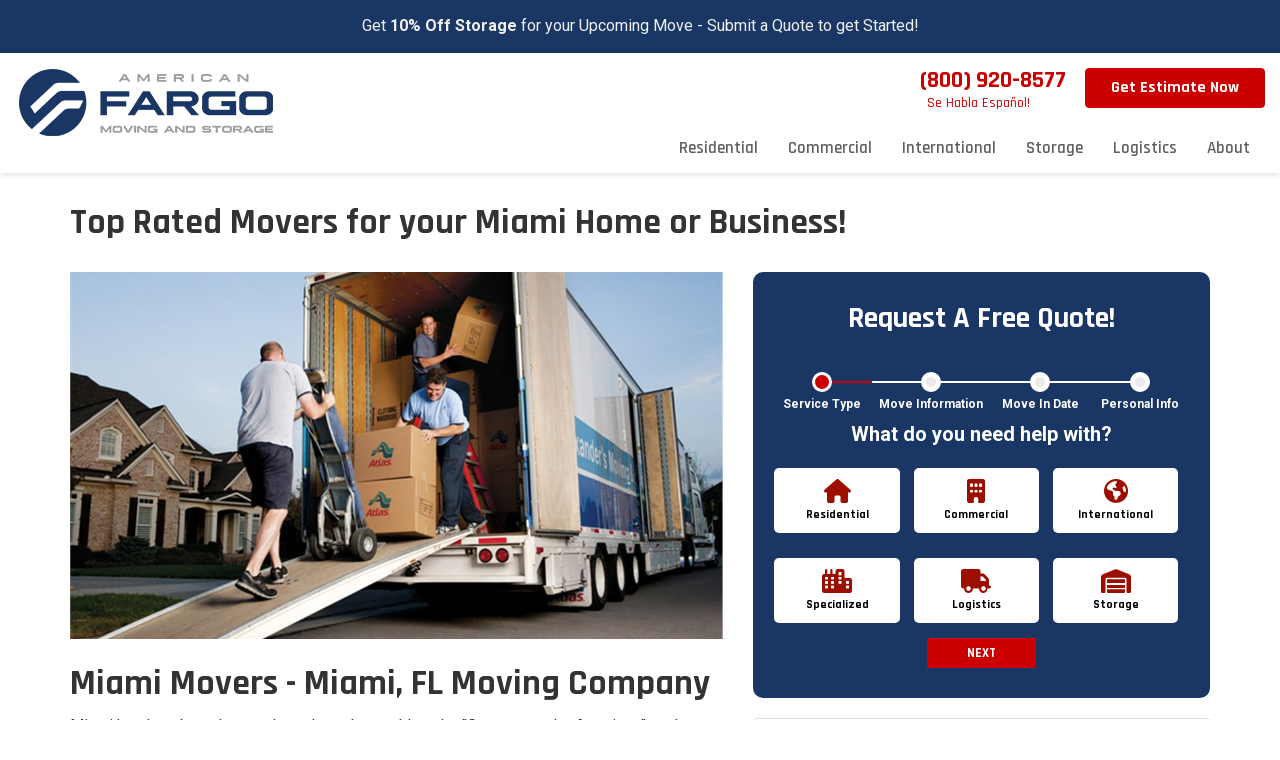

--- FILE ---
content_type: text/html; charset=utf-8
request_url: https://www.a1fargo.com/miami/
body_size: 22209
content:
<!DOCTYPE html>
<html lang="en">
<head>
    
<meta charset="utf-8">

<title>Miami Moving Company | Local Movers Miami, FL</title>
    <meta name="description" content="Miami movers: American Fargo Moving &amp; Storage is the best choice in professional movers for your Miami area business.">
    <meta name="keywords" content="American Fargo Moving &amp; Storage, Miami movers, moving companies Miami, Miami moving companies, movers Miami">
<link rel="canonical" href="https://www.americanfargo.com/miami/" />

    <meta name="robots" content="noindex, nofollow" />
    <meta property="og:title" content="Miami Moving Company | Local Movers Miami, FL" />
    <meta itemprop="name" content="Miami Moving Company | Local Movers Miami, FL" />
    <meta property="og:description" content="Miami movers: American Fargo Moving &amp; Storage is the best choice in professional movers for your Miami area business." />
    <meta itemprop="description" content="Miami movers: American Fargo Moving &amp; Storage is the best choice in professional movers for your Miami area business." />
    <meta property="og:image" content="https://cmsplatform.blob.core.windows.net/wwwamericanfargocom/logos/b334d45f-c8df-44e0-9bd8-0a6a9eabdc71.jpg" />
    <meta itemprop="image" content="https://cmsplatform.blob.core.windows.net/wwwamericanfargocom/logos/b334d45f-c8df-44e0-9bd8-0a6a9eabdc71.jpg" />
    <meta property="og:url" content="https://www.americanfargo.com/miami/" />
    <meta property="og:type" content="article" />
    <meta property="twitter:card" content="summary" />
    <meta property="twitter:title" content="Miami Moving Company | Local Movers Miami, FL" />
    <meta property="twitter:description" content="Miami movers: American Fargo Moving &amp; Storage is the best choice in professional movers for your Miami area business." />
    <meta property="twitter:image" content="https://cmsplatform.blob.core.windows.net/wwwamericanfargocom/logos/b334d45f-c8df-44e0-9bd8-0a6a9eabdc71.jpg" />


<meta name="viewport" content="width=device-width, initial-scale=1.0">
<link rel="stylesheet" href="/css/bundle/bundle.ui.default.min.css?v=17.0.41.1" />
<link rel="preconnect" href="https://fonts.gstatic.com">
<link href="https://fonts.googleapis.com/css2?family=Rajdhani:wght@500;600;700&family=Roboto:wght@400;700&display=swap" rel="stylesheet">
<link rel="shortcut icon" href="https://cmsplatform.blob.core.windows.net/wwwamericanfargocom/favicon/favicon.ico?v=4:56%20PM">
<script defer src="https://kit.fontawesome.com/7b3b8fd08c.js" crossorigin="anonymous"></script>
<script defer src="https://kit.fontawesome.com/f060360607.js" crossorigin="anonymous"></script>
<script defer src="/js/bundle/bundle.ui.jquery.min.js?v=17.0.41.1"></script>
<script defer src="/js/bundle/bundle.ui.bootstrap.min.js?v=17.0.41.1"></script>
<script defer src="/js/bundle/bundle.ui.html2canvas.js?v=17.0.41.1"></script>
<script defer src="/js/bundle/bundle.ui.form.js?v=17.0.41.1"></script>
<script defer src="/js/bundle/bundle.ui.styling.min.js?v=17.0.41.1"></script>

<!-- Google Tag Manager -->
<script>(function(w,d,s,l,i){w[l]=w[l]||[];w[l].push({'gtm.start':
new Date().getTime(),event:'gtm.js'});var f=d.getElementsByTagName(s)[0],
j=d.createElement(s),dl=l!='dataLayer'?'&l='+l:'';j.async=true;j.src=
'https://www.googletagmanager.com/gtm.js?id='+i+dl;f.parentNode.insertBefore(j,f);
})(window,document,'script','dataLayer','GTM-PTB28V8');</script>
<!-- End Google Tag Manager -->


<meta name="google-site-verification" content="gysxo2pqo7Gs22ze73KVytP087kP7AkIRldiRvxqEzc" />

<meta name="google-site-verification" content="8vW24GzTgnm9-FRcAgy_SrHN08a04O17i-zBcI69DP0" />

<meta name="msvalidate.01" content="4710B91515299D0D4D1A8C2CE1371247" />
<!-- Google Tag Manager (R) --> <script> (function (w, d, s, l, i) { w[l] = w[l] || []; w[l].push({ 'gtm.start': new Date().getTime(), event: 'gtm.js' }); var f = d.getElementsByTagName(s)[0], j = d.createElement(s), dl = l != 'dataLayer' ? '&l=' + l : ''; j.async = true; j.src = 'https://www.googletagmanager.com/gtm.js?id=' + i + dl; f.parentNode.insertBefore(j, f); })(window, document, 'script', 'dataLayer', 'GTM-NNGS79X');</script> <!-- End Google Tag Manager -->

<!-- Google Tag Manager -->
<script>(function(w,d,s,l,i){w[l]=w[l]||[];w[l].push({'gtm.start':
new Date().getTime(),event:'gtm.js'});var f=d.getElementsByTagName(s)[0],
j=d.createElement(s),dl=l!='dataLayer'?'&l='+l:'';j.async=true;j.src=
'https://www.googletagmanager.com/gtm.js?id='+i+dl;f.parentNode.insertBefore(j,f);
})(window,document,'script','dataLayer','GTM-5SZ69S7');</script>
<!-- End Google Tag Manager -->

<!-- Global site tag (gtag.js) - Google Analytics -->
<script async src="https://www.googletagmanager.com/gtag/js?id=UA-27718024-2"></script>
<script>
  window.dataLayer = window.dataLayer || [];
  function gtag(){dataLayer.push(arguments);}
  gtag('js', new Date());

  gtag('config', 'UA-27718024-2');
</script>
<!-- Facebook Pixel Code -->
<script>
  !function(f,b,e,v,n,t,s)
  {if(f.fbq)return;n=f.fbq=function(){n.callMethod?
  n.callMethod.apply(n,arguments):n.queue.push(arguments)};
  if(!f._fbq)f._fbq=n;n.push=n;n.loaded=!0;n.version='2.0';
  n.queue=[];t=b.createElement(e);t.async=!0;
  t.src=v;s=b.getElementsByTagName(e)[0];
  s.parentNode.insertBefore(t,s)}(window, document,'script',
  'https://connect.facebook.net/en_US/fbevents.js');
  fbq('init', '933584717177967');
  fbq('track', 'PageView');
</script>
<noscript><img height="1" width="1" style="display:none"
  src="https://www.facebook.com/tr?id=933584717177967&ev=PageView&noscript=1"
/></noscript>
<!-- End Facebook Pixel Code --><script>
(function() {
var zi = document.createElement('script');
zi.type = 'text/javascript';
zi.async = true;
zi.referrerPolicy = 'unsafe-url';
zi.src = 'https://ws.zoominfo.com/pixel/ygXwDo1o9Cbl1EDTE3lU';
var s = document.getElementsByTagName('script')[0];
s.parentNode.insertBefore(zi, s);
})();
</script>
<meta name="msvalidate.01" content="B87C982CC4DED4B61C7A307CDF0C4105" /><!-- Start VWO Async SmartCode -->
<link rel="preconnect" href="https://dev.visualwebsiteoptimizer.com" />
<script type='text/javascript' id='vwoCode'>
window._vwo_code || (function() {
var account_id=966368,
version=2.1,
settings_tolerance=2000,
hide_element='body',
hide_element_style = 'opacity:0 !important;filter:alpha(opacity=0) !important;background:none !important;transition:none !important;',
/* DO NOT EDIT BELOW THIS LINE */
f=false,w=window,d=document,v=d.querySelector('#vwoCode'),cK='_vwo_'+account_id+'_settings',cc={};try{var c=JSON.parse(localStorage.getItem('_vwo_'+account_id+'_config'));cc=c&&typeof c==='object'?c:{}}catch(e){}var stT=cc.stT==='session'?w.sessionStorage:w.localStorage;code={nonce:v&&v.nonce,use_existing_jquery:function(){return typeof use_existing_jquery!=='undefined'?use_existing_jquery:undefined},library_tolerance:function(){return typeof library_tolerance!=='undefined'?library_tolerance:undefined},settings_tolerance:function(){return cc.sT||settings_tolerance},hide_element_style:function(){return'{'+(cc.hES||hide_element_style)+'}'},hide_element:function(){if(performance.getEntriesByName('first-contentful-paint')[0]){return''}return typeof cc.hE==='string'?cc.hE:hide_element},getVersion:function(){return version},finish:function(e){if(!f){f=true;var t=d.getElementById('_vis_opt_path_hides');if(t)t.parentNode.removeChild(t);if(e)(new Image).src='https://dev.visualwebsiteoptimizer.com/ee.gif?a='+account_id+e}},finished:function(){return f},addScript:function(e){var t=d.createElement('script');t.type='text/javascript';if(e.src){t.src=e.src}else{t.text=e.text}v&&t.setAttribute('nonce',v.nonce);d.getElementsByTagName('head')[0].appendChild(t)},load:function(e,t){var n=this.getSettings(),i=d.createElement('script'),r=this;t=t||{};if(n){i.textContent=n;d.getElementsByTagName('head')[0].appendChild(i);if(!w.VWO||VWO.caE){stT.removeItem(cK);r.load(e)}}else{var o=new XMLHttpRequest;o.open('GET',e,true);o.withCredentials=!t.dSC;o.responseType=t.responseType||'text';o.onload=function(){if(t.onloadCb){return t.onloadCb(o,e)}if(o.status===200||o.status===304){_vwo_code.addScript({text:o.responseText})}else{_vwo_code.finish('&e=loading_failure:'+e)}};o.onerror=function(){if(t.onerrorCb){return t.onerrorCb(e)}_vwo_code.finish('&e=loading_failure:'+e)};o.send()}},getSettings:function(){try{var e=stT.getItem(cK);if(!e){return}e=JSON.parse(e);if(Date.now()>e.e){stT.removeItem(cK);return}return e.s}catch(e){return}},init:function(){if(d.URL.indexOf('__vwo_disable__')>-1)return;var e=this.settings_tolerance();w._vwo_settings_timer=setTimeout(function(){_vwo_code.finish();stT.removeItem(cK)},e);var t;if(this.hide_element()!=='body'){t=d.createElement('style');var n=this.hide_element(),i=n?n+this.hide_element_style():'',r=d.getElementsByTagName('head')[0];t.setAttribute('id','_vis_opt_path_hides');v&&t.setAttribute('nonce',v.nonce);t.setAttribute('type','text/css');if(t.styleSheet)t.styleSheet.cssText=i;else t.appendChild(d.createTextNode(i));r.appendChild(t)}else{t=d.getElementsByTagName('head')[0];var i=d.createElement('div');i.style.cssText='z-index: 2147483647 !important;position: fixed !important;left: 0 !important;top: 0 !important;width: 100% !important;height: 100% !important;background: white !important;display: block !important;';i.setAttribute('id','_vis_opt_path_hides');i.classList.add('_vis_hide_layer');t.parentNode.insertBefore(i,t.nextSibling)}var o=window._vis_opt_url||d.URL,s='https://dev.visualwebsiteoptimizer.com/j.php?a='+account_id+'&u='+encodeURIComponent(o)+'&vn='+version;if(w.location.search.indexOf('_vwo_xhr')!==-1){this.addScript({src:s})}else{this.load(s+'&x=true')}}};w._vwo_code=code;code.init();})();
</script>
<!-- End VWO Async SmartCode -->




     
</head>
<body>
    
    <div class="alert  header-alert text-center" style=background:#193664;>
        <p><span style="color: rgb(241, 241, 241);">Get </span><a href="https://www.americanfargo.com/offers/10-off-storage/" alt="10% Off Storage"><span style="color: rgb(241, 241, 241);">10% Off Storage</span></a><span style="color: rgb(241, 241, 241);"> for your Upcoming Move - Submit a Quote to get Started!</span></p>
    </div>

    
<nav id="header" class="header navbar navbar-main keep-on-screen" role="navigation">
    <div class="container-fluid">
        <meta itemprop="priceRange" content="$$" />
        <meta itemprop="image" content="https://www.a1fargo.com/img/logo.png" />
        <!-- Brand and toggle get grouped for better mobile display -->
        <button type="button" class="navflyout-toggle btn ">
            <span class="sr-only">Toggle navigation</span>
            <i class="fas fa-bars"></i>
        </button>

        <meta itemprop="name" content="American Fargo" />
        <a class="navbar-brand" itemprop="url" href="https://www.a1fargo.com/">
            <img class="img-responsive" itemprop="logo" src="https://www.a1fargo.com/img/logo.png" alt="American Fargo Logo" />
        </a>

        <div class="navbar-toolbar">
	            <span class="navbar-phone-number hidden-xs gads-tracking-number" data-tracking-phone="(800) 920-8577">
	                <span class="number">(800) 920-8577</span>
	            </span>
	            <a href="tel:(800) 920-8577" class="btn btn-primary btn-call gads-tracking-number-mobile" onclick="trackOutboundLink('Phone Call', 'Organic (Toll Free Hq)', '(800) 920-8577');">
	                <span class="text visible-xs-inline-block">Call</span>
	            </a>
				<script>
    (async function () {
        try {
            await Promise.all([
                getPhoneDisplayRuleAsync(),
                getPhoneCallConversionAsync()
            ]);
        } catch (error) {
            console.error('Error in processing:', error);
        }
    })();

    async function getPhoneDisplayRuleAsync() {
        try {
            let phoneDisplayCookie = getCookie("phonedisplaynumber");
            if (phoneDisplayCookie) {
                console.log(phoneDisplayCookie);
                setPhoneDisplayNumber(phoneDisplayCookie);
            }

            const response = await fetch(`/phonedisplayrule/?path=${encodeURIComponent(window.location.pathname)}&query=${encodeURIComponent(window.location.search)}`, {
                headers: {
                    "X-Custom-Referer": ""
                }
            });
            if (!response.ok) {
                throw new Error('Network response was not ok');
            }

            const data = await response.json();

            if (data.phone !== "") {
                let gadsTrackingMobile = document.querySelectorAll('.gads-tracking-number-mobile');

                setPhoneDisplayNumber(data.phone);

                if (gadsTrackingMobile && gadsTrackingMobile.length > 0) {
                    gadsTrackingMobile.forEach((e) => {
                        e.setAttribute('href', 'tel:' + data.phone);
                        e.setAttribute('onclick', `trackOutboundLink(\'Phone Call\', \'${data.source}\', \'${data.phone}\');`);

                        const numberElement = e.querySelector('.number');
                        if (numberElement) {
                            numberElement.innerHTML = data.phone;
                        }
                    })
                }

                if (data.source.includes("PPC")) {
                    saveCookie("phonedisplaynumber", data.phone, null, "/");
                }
            }
        } catch (error) {
            console.error(error);
        }
    }

    async function getPhoneCallConversionAsync() {
        try {
            const response = await fetch(`/phonecall-conversion/?path=${encodeURIComponent(window.location.pathname)}&query=${encodeURIComponent(window.location.search)}`);
            if (!response.ok) {
                throw new Error('Network response was not ok');
            }
            const data = await response.text();
            if (data) {
                let script = document.querySelector('.phonecall-conversion-script')
                if (script) {
                    script.innerHTML = data;
                } else {
                    const parser = new DOMParser();
                    const doc = parser.parseFromString(data, 'text/html');

                    const newScript = document.createElement('script');
                    newScript.type = 'text/javascript';
                    newScript.textContent = doc.querySelector("script").textContent;

                    document.head.append(newScript);
                }
            }
        } catch (error) {
            console.error(error);
        }
    }

    function setPhoneDisplayNumber(number) {
        let gadsTracking = document.querySelectorAll('.gads-tracking-number');
        if (gadsTracking && gadsTracking.length > 0) {
            gadsTracking.forEach((e) => {
                e.setAttribute('data-tracking-phone', number);
                let innerSpan = e.children[0];
                if (innerSpan) {
                    innerSpan.innerText = number;
                }
            })
        }
    }

    function saveCookie(name, value, expires, path) {
        var today = new Date();
        today.setTime(today.getTime());
        if (expires) {
            expires = expires * 1000 * 60 * 60 * 24;
        }
        var expires_date = new Date(today.getTime() + (expires));
        document.cookie = name + '=' + escape(value) + ((expires) ? ';expires=' + expires_date.toUTCString() : '') + ';path=' + path + ';samesite=lax';
    }

    function getCookie(name) {
        var start = document.cookie.indexOf(name + '=');
        var len = start + name.length + 1;
        if ((!start) && (name != document.cookie.substring(0, name.length))) {
            return null;
        }
        if (start == -1) return null;
        var end = document.cookie.indexOf(';', len);
        if (end == -1) end = document.cookie.length;
        return unescape(document.cookie.substring(len, end));
    }
</script>
            
                <a href="#price-quote" class="btn btn-primary btn-padding btn-quote scroll-to">Get Estimate Now</a>
            
        </div>
        <!-- Collect the nav links and other content for toggling -->
        <div class="navbar-flyout ">
            <button type="button" class="btn mobile-nav-toggle">
                <span class="sr-only">Toggle navigation</span>
                <i class="fal fa-times"></i>
            </button>
            
    <ul class="nav navbar-nav" role="menubar">
            <li class="dropdown  " role="presentation">
                <a href=/residential-movers/ class="dropdown-toggle aMain" role="button" aria-expanded=false  >Residential</a>
                    <ul class='dropdown-menu' role='menu'>
                            <li role="presentation"><a href="/residential-movers/household-movers/" role="menuitem"  >Household Movers</a></li>
                            <li role="presentation"><a href="/miami/apartment-movers/" role="menuitem"  >Apartment Movers</a></li>
                            <li role="presentation"><a href="/residential-movers/long-distance-movers/" role="menuitem"  >Long Distance Movers</a></li>
                            <li role="presentation"><a href="/residential-movers/full-service-moving/" role="menuitem"  >Full Service Movers</a></li>
                            <li role="presentation"><a href="/residential-movers/local-movers/" role="menuitem"  >Local Movers</a></li>
                            <li role="presentation"><a href="/residential-movers/boxes/" role="menuitem"  >Moving Boxes</a></li>
                            <li role="presentation"><a href="/residential-movers/home-movers/" role="menuitem"  >Home Movers</a></li>
                            <li role="presentation"><a href="/residential-movers/cross-country-movers/" role="menuitem"  >Cross Country Movers</a></li>
                            <li role="presentation"><a href="/residential-movers/interstate-moving/" role="menuitem"  >Interstate Movers</a></li>
                            <li role="presentation"><a href="/residential-movers/intrastate-movers/" role="menuitem"  >Intrastate Movers</a></li>
                            <li role="presentation"><a href="/residential-movers/military-movers/" role="menuitem"  >Military Movers</a></li>
                            <li role="presentation"><a href="/residential-movers/nationwide-movers/" role="menuitem"  >Nationwide Movers</a></li>
                            <li role="presentation"><a href="/residential-movers/packing-services/" role="menuitem"  >Packing Services</a></li>
                    </ul>
            </li>
            <li class="dropdown  " role="presentation">
                <a href=/commercial-movers/ class="dropdown-toggle aMain" role="button" aria-expanded=false  >Commercial</a>
                    <ul class='dropdown-menu' role='menu'>
                            <li role="presentation"><a href="/commercial-movers/business-movers/" role="menuitem"  >Business Relocation</a></li>
                            <li role="presentation"><a href="/commercial-movers/corporate-relocation/" role="menuitem"  >Corporate Relocation</a></li>
                            <li role="presentation"><a href="/commercial-movers/home-delivery/" role="menuitem"  >Home Delivery</a></li>
                            <li role="presentation"><a href="/commercial-movers/office-equipment/" role="menuitem"  >Office Equipment</a></li>
                            <li role="presentation"><a href="/commercial-movers/office-moving/" role="menuitem"  >Office Moving</a></li>
                    </ul>
            </li>
            <li class="dropdown  " role="presentation">
                <a href=/international-movers/ class="dropdown-toggle aMain" role="button" aria-expanded=false  >International</a>
                    <ul class='dropdown-menu' role='menu'>
                            <li role="presentation"><a href="/international-movers/freight-forwarding/" role="menuitem"  >Freight Forwarding</a></li>
                            <li role="presentation"><a href="/international-movers/overseas-shipping/" role="menuitem"  >Overseas Shipping</a></li>
                    </ul>
            </li>
            <li class="dropdown  " role="presentation">
                <a href=/storage/ class="dropdown-toggle aMain" role="button" aria-expanded=false  >Storage</a>
                    <ul class='dropdown-menu' role='menu'>
                            <li role="presentation"><a href="/storage/commercial-storage/" role="menuitem"  >Commercial Storage</a></li>
                            <li role="presentation"><a href="/storage/household-storage/" role="menuitem"  >Household Storage</a></li>
                            <li role="presentation"><a href="/storage/moving-storage/" role="menuitem"  >Moving and Storage</a></li>
                            <li role="presentation"><a href="/storage/records-management/" role="menuitem"  >Record Storage &amp; Management</a></li>
                    </ul>
            </li>
            <li class="dropdown  " role="presentation">
                <a href=/logistics/ class="dropdown-toggle aMain" role="button" aria-expanded=false  >Logistics</a>
                    <ul class='dropdown-menu' role='menu'>
                            <li role="presentation"><a href="/logistics/equipment-movers/" role="menuitem"  >Commercial Equipment</a></li>
                            <li role="presentation"><a href="/logistics/computers-electronics/" role="menuitem"  >Computers &amp; Electronics</a></li>
                            <li role="presentation"><a href="/logistics/f-f-e-movers/" role="menuitem"  >Furniture, Fixtures &amp; Equipment</a></li>
                            <li role="presentation"><a href="/logistics/government/" role="menuitem"  >Government</a></li>
                            <li role="presentation"><a href="/logistics/hospitality/" role="menuitem"  >Hospitality</a></li>
                            <li role="presentation"><a href="/logistics/hotel-movers/" role="menuitem"  >Hotels</a></li>
                            <li role="presentation"><a href="/logistics/lab-medical-equipment/" role="menuitem"  >Lab &amp; Medical Equipment</a></li>
                            <li role="presentation"><a href="/logistics/last-final-mile-delivery/" role="menuitem"  >Last/Final Mile Delivery</a></li>
                            <li role="presentation"><a href="/logistics/retail/" role="menuitem"  >Retail</a></li>
                            <li role="presentation"><a href="/logistics/roll-outs/" role="menuitem"  >Roll Out</a></li>
                            <li role="presentation"><a href="/logistics/store-fixtures/" role="menuitem"  >Store Fixtures</a></li>
                            <li role="presentation"><a href="/logistics/trade-show/" role="menuitem"  >Trade Show</a></li>
                            <li role="presentation"><a href="/logistics/warehousing-and-distrubtion/" role="menuitem"  >Warehousing &amp; Distribution</a></li>
                            <li role="presentation"><a href="/logistics/vehicle-shippers/" role="menuitem"  >Auto Shipping</a></li>
                            <li role="presentation"><a href="/specialized-moving/fine-arts-antiques/" role="menuitem"  >Fine Art Shipping</a></li>
                            <li role="presentation"><a href="/specialized-moving/piano-movers/" role="menuitem"  >Piano Moving</a></li>
                    </ul>
            </li>
            <li class="dropdown  " role="presentation">
                <a href=/about-us/ class="dropdown-toggle aMain" role="button" aria-expanded=false  >About</a>
                    <ul class='dropdown-menu' role='menu'>
                            <li role="presentation"><a href="/faq/" role="menuitem"  >Frequently Asked Questions</a></li>
                            <li role="presentation"><a href="/blog/" role="menuitem"  >Blog</a></li>
                            <li role="presentation"><a href="/areas-served/" role="menuitem"  >Areas Served</a></li>
                            <li role="presentation"><a href="/referral/" role="menuitem"  >Referral Program</a></li>
                            <li role="presentation"><a href="/offers/" role="menuitem"  >Offers</a></li>
                            <li role="presentation"><a href="/gallery/" role="menuitem"  >Gallery</a></li>
                            <li role="presentation"><a href="/reviews/" role="menuitem"  >Reviews</a></li>
                            <li role="presentation"><a href="/contact-us/" role="menuitem"  >Contact</a></li>
                            <li role="presentation"><a href="/customer-service/" role="menuitem"  >Customer Service</a></li>
                    </ul>
            </li>
            <li class=" hidden-md hidden-lg " role="presentation">
                <a href=/offers/ class=" aMain" role="button"   >Offers</a>
            </li>
            <li class=" hidden-md hidden-lg " role="presentation">
                <a href=/reviews/ class=" aMain" role="button"   >Reviews</a>
            </li>
            <li class=" hidden-md hidden-lg " role="presentation">
                <a href=/careers/ class=" aMain" role="button"   >Careers</a>
            </li>
            <li class=" hidden-md hidden-lg " role="presentation">
                <a href=/customer-service/ class=" aMain" role="button"   >Customer Service</a>
            </li>
    </ul>

        </div>
        <!-- /.navbar-collapse -->
    </div>
    <!-- /.container -->
    <small class="espanol">Se Habla Español!</small>

</nav>

<a href="#price-quote" class="btn btn-primary btn-quote-ft-mobile scroll-to showme">Free Estimate</a>

    <div class="container">
        <div class="page-header">
            

                <div class="h1">Top Rated Movers for your Miami Home or Business!</div>

        </div>
    </div>

    <div class="container container-page">
        <div class="row">
            <div class="col-md-7 format-page">
                

    <div class="page-gallery">
        <div class="row mb-2">
                <div class="col-xs-12">
                    <div class="page-gallery-thumbnail page-gallery-hero">
            <a href="https://cmsplatform.blob.core.windows.net/wwwamericanfargocom/gallery/original/6f4ce768-2582-48bb-99ad-69107910f654.jpg" data-bsgallery="Boca Raton Movers" data-galleryid="798791835462076" data-itemid="798791835462076-798791835461920" data-description="" data-gallerytype="image" data-thumb-src="https://cmsplatform.blob.core.windows.net/wwwamericanfargocom/gallery/thumbs/6f4ce768-2582-48bb-99ad-69107910f654.jpg" data-backdrop="static">
                <img class="lazyload" src="/img/ph-rectangle.png" data-src="https://cmsplatform.blob.core.windows.net/wwwamericanfargocom/gallery/medium/6f4ce768-2582-48bb-99ad-69107910f654.jpg" alt="Boca Raton Movers Photo 1" />
                <div class="label-overlay">
                </div>
            </a>
                    </div>
                </div>
            


        </div>
    </div>

<div class="bs-gallery" data-galleryid="798791835462076">
    <div class="modal">
        <div class="modal-dialog">
            <a href="#" data-toggle="collapse" data-target=".modal-dock" aria-expanded="false" aria-controls="modal-dock" class="modal-dock-overlay">
                <span class="sr-only">Enlarge Image</span>
            </a>
            <div class="row modal-row">
                <div class="col-md-9 modal-col modal-col-canvas">
                    <div class="modal-canvas-body">
                        <div class="overlay-label"></div>
                        <a href="#" class="btn btn-close" data-dismiss="modal" aria-hidden="true">
                            <span class="sr-only">Close</span>
                            <i class="fal fa-times" aria-hidden="true"></i>
                        </a>
                        <div class="modal-canvas">
                            <div class="modal-media">
                                <span class="modal-media-helper"></span>
                            </div>
                        </div>
                        <div class="modal-controls">
                            <button type="button" class="btn btn-link btn-prev">
                                <span class="sr-only">Previous Image</span>
                                <i class="fal fa-chevron-left fa-fw"></i>
                            </button>
                            <button type="button" class="btn btn-link btn-thumbnails" data-toggle="collapse" data-target=".modal-dock" aria-expanded="false" aria-controls="modal-dock">
                                <span class="sr-only">All Images</span>
                                <i class="fas fa-th fa-fw"></i>
                            </button>
                            <button type="button" class="btn btn-link btn-next">
                                <span class="sr-only">Next Image</span>
                                <i class="fal fa-chevron-right fa-fw"></i>
                            </button>
                            <span class="media-count"><span class="current-count count">1</span><small class="text-muted count">of</small><span class="total-count count">1</span></span>
                        </div>
                        <div class="modal-dock collapse">
                            <div class="dock-title">
                                <button type="button" class="btn btn-link btn-close" data-toggle="collapse" data-target=".modal-dock" aria-expanded="false" aria-controls="modal-dock">
                                    <span class="sr-only">Close</span>
                                    <i class="fal fa-times" aria-hidden="true"></i>
                                </button>
                                <span class="gallery-label gallery-title ellipsis"></span>
                            </div>
                            <div class="modal-thumbnails">
                            </div>
                        </div>
                    </div>
                    <!-- /.modal-canvas -->
                </div>
                <!-- /.col-md-8 -->

                <div class="col-md-3 modal-col modal-col-content">
                    <div class="modal-content">
                        <span class="gallery-label gallery-title"></span>
                        <a class="original-img-link" href="#" target="_blank">
                            View Original Image
                            <i class="fas fa-external-link mr-2-left"></i>
                        </a>
                        <p class="modal-title"></p>
                        <p class="modal-caption"></p>
                    </div>
                    <div class="bs-gallery-btn-group-share">
                        <p class="gallery-label">Share This</p>
                        <a class="btn btn-link" href="https://www.facebook.com/sharer/sharer.php?u=https%3a%2f%2fwww.a1fargo.com%2fmiami%2f" target="_blank">
                            <span class="sr-only">Facebook</span>
                            <i class="fab fa-facebook-f fa-fw"></i>
                        </a>
                        <a class="btn btn-link" href="https://twitter.com/home?status=Thought%20you%20might%20like%20this https%3a%2f%2fwww.a1fargo.com%2fmiami%2f" target="_blank">
                            <span class="sr-only">Twitter</span>
                            <i class="fa-brands fa-x-twitter fa-fw"></i>
                        </a>
                        <a class="btn btn-link" href="https://www.linkedin.com/shareArticle?mini=true&url=https%3a%2f%2fwww.a1fargo.com%2fmiami%2f" target="_blank">
                            <span class="sr-only">LinkedIn</span>
                            <i class="fab fa-linkedin-in fa-fw"></i>
                        </a>
                        <a class="btn btn-link" href="https://pinterest.com/pin/create/button/?url=https%3a%2f%2fwww.a1fargo.com%2fmiami%2f&media=#MEDIA#" target="_blank">
                            <span class="sr-only">Pinterest</span>
                            <i class="fab fa-pinterest-p fa-fw"></i>
                        </a>
                        <a class="btn btn-link" href="mailto:?subject=Thought%20you%20might%20like%20this%20from American%20Fargo%20&body=Check%20this%20out%20from American%20Fargo https%3a%2f%2fwww.a1fargo.com%2fmiami%2f" target="_blank">
                            <span class="sr-only">Email</span>
                            <i class="fas fa-envelope fa-fw"></i>
                        </a>
                    </div>
                    <!-- /.modal-content -->
                </div>
                <!-- /.col-md-4 -->

            </div>
            <!-- /.row -->
        </div>
        <!-- /.modal-dialog -->
    </div>
</div>

<script defer src="/js/bundle/bundle.ui.gallery.min.js?v=17.0.41.1"></script>
                
                

                <h1>Miami Movers - Miami, FL Moving Company</h1>

                <div class="page-content">
                    


<p>Miami has long been known throughout the world as the "Gateway to the Americas", and American Fargo has watched our colorful city on the water grow since 1949. As professional Miami movers for over 65 years, we are proud members of the American Trucking Associations' Moving &amp; Storage Conference as well as trusted agents for Atlas Van Lines. Unlike many <strong>Miami metropolitan region moving companies</strong> that come and go rather quickly, American Fargo has stood the test of time due to our unmatched commitment to giving our customers a quality relocation experience and ensuring their satisfaction at all times. We proudly manage local, long distance and international moves for residential and commercial customers and offer many flexible storage solutions in our warehouses, located in Miami-Dade and Broward counties.</p><p> </p><h2>Miami Moving Services</h2><p> </p><ul><li><a href="/miami/residential-movers/">Residential Miami Movers</a></li><li><a href="/miami/local-movers/">Local Miami Movers</a></li><li><a href="/residential-movers/long-distance-movers/">Miami Long Distance Movers</a></li><li><a href="/miami/interstate-movers/">Miami Interstate Movers</a></li><li><a href="/miami/commercial-movers/">Miami Commercial Movers</a></li><li><a href="/miami/storage/">Miami Storage</a></li><li><a href="/miami/specialized-movers/">Miami Specialized Movers</a></li><li><a href="/miami/household-movers/">Miami Household Movers</a></li></ul><p> </p><h2>Miami Household &amp; Furniture Movers</h2><p> </p><p>For professional movers Miami households of all sizes can count on, consider American Fargo. Our expert Miami movers are capable of relocating any sized residence to any location in the world with efficient solutions tailored around you and your family's needs. That means that we can perform basic relocation services or perform full-service relocations if needed or requested. We start by having a member of our team meet you at your home to conduct a preliminary inspection and provide you with a written estimate of potential moving costs. American Fargo looks forward to managing your household move, no matter where you may be going. We offer the following to our residential customers:</p><p> </p><ul><li>Free In-Home Estimate</li><li><a href="/residential-movers/packing-services/">Full-Service Packing or Partial Packing Capabilities</a></li><li>Custom Crating</li><li><a href="/storage/">Short-Term and Long-Term Flexible Storage Options</a></li><li><a href="/international-movers/">Extensive International Relocation Services</a> if needed</li><li>High-Value Transport, including Fine Art, Antiques, Pianos and Computers/Electronics</li><li>Unpacking/Uncrating</li><li>Debris Removal and Clean-Up</li></ul><p> </p><h2>Miami Commercial &amp; Office Movers</h2><p> </p><p>Our Miami movers have relocated businesses of all sizes and types throughout our decades in business and continue to work diligently to ensure that downtime is minimized while all budgetary needs are met. A personalized move coordinator will work with your staff throughout all stages of your commercial relocation to ensure any concerns are addressed right away. American Fargo also provides <strong>employee corporate relocation services</strong> as either a stand-alone service or along with your office move for added convenience. We are one of the top Miami moving companies because of our comprehensive commercial relocation solutions, including:</p><p> </p><ul><li><a href="/commercial-movers/office-moving/">Miami Office Moving</a>: American Fargo can move any sized office to any local, long distance or international destination within your budget and time requirements.</li><li><a href="/commercial-movers/home-delivery/">Miami Home Delivery</a>: Our convenient home delivery services are easily managed by our professional crew members who are dedicated to on-time deliveries.</li><li><a href="/commercial-movers/corporate-relocation/">Miami Corporate Relocation</a>: We work with both your corporate relocation policy and your employees' needs to create transfer solutions that work for everybody.</li><li><a href="/logistics/hotel-movers/">Hotel Movers Miami</a>: Our full-service solutions include hotel setup and FF&amp;E for the many hospitality establishments throughout the South Florida region.</li></ul><p> </p><h2>Miami Industrial &amp; Equipment Movers</h2><p> </p><p>For&nbsp;moving companies near me that have the expertise to move all types of equipment, including large machinery for industrial facilities and warehouses as well as sensitive medical equipment for laboratories and hospitals, look no further than American Fargo. As agents of <strong>Atlas Van Lines</strong>, our impressive fleet is designed to be able to carefully transport any type of delicate equipment with ease. Backed by our two large storage facilities, American Fargo can also provide equipment moving and flexible storage options for the hospitality industry. Simply fill out our online quote form or call American Fargo today for more information and to find out why we're one of the best Miami moving companies for your upcoming relocation.</p>
                </div>

                

                
    <div class="page-nav-btn-group">
        <div class="h2">Explore Options</div>
            <a class="btn btn-page btn-info" href="/miami/">Miami Moving</a>
            <a class="btn btn-page btn-info" href="/miami/full-service-movers/">Miami Full Service Moving</a>
            <a class="btn btn-page btn-info" href="/miami-business-district-movers/">Miami Central Business District Moving</a>
            <a class="btn btn-page btn-info" href="/miami-health-district-movers/">Miami Health District / Civic Center Moving</a>
            <a class="btn btn-page btn-info" href="/miami-movers/logistics/">Miami Logistics</a>
    </div>

            </div>
            <div class="col-md-5 sticky-sidebar">
						
<div id="price-quote" class="quote-form quote-form-multistep">
    <div class="text-center">
        <div class="section-header">
            
<p class="h2">Request A Free Quote!</p>

        </div>
        <div class="modal-steps">
            <div id="loadone" class="step completed" data-step="1" data-step-skip="false">
                <div class="dot"></div>
                <label class="label">Service Type</label>
            </div>
            <div id="loadtwo" class="step current" data-step="2" data-step-skip="true">
                <div class="dot"></div>
                <label class="label">Move Information</label>
            </div>
            <div id="loadthree" class="step current" data-step="3" data-step-skip="true">
                <div class="dot"></div>
                <label class="label">Move In Date</label>
            </div>
            <div id="loadfour" class="step" data-step="4" data-step-skip="true">
                <div class="dot"></div>
                <label class="label">Personal Info</label>
            </div>
        </div>
        <form id="multi-quote" action="/thank-you/quote-thank-you/?ref=pricing" method="post" role="form">
            <div id="form-step-servicetype" class="step show">
                <p class="bold">What do you need help with?</p>
                <div class="form-group custom-check-btn">
                    <input id="movetype-residential" type="radio" name="service" value="Residential Move" autocomplete="off" />
                    <label for="movetype-residential" class="btn btn-white btn-lg btn-block btn-next-step-form" data-target="#form-step-movingcontact">
                        <i class="fa fa-home fa-fw fa-2x mb-1"></i>
                        <span class="d-block">Residential</span>
                    </label>
                </div>
                <div class="form-group custom-check-btn">
                    <input id="movetype-commercial" type="radio" name="service" value="Commercial Move" autocomplete="off" />
                    <label for="movetype-commercial" class="btn btn-white btn-lg btn-block btn-next-step-form" data-target="#form-step-movingcontact">
                        <i class="fa fa-building fa-fw fa-2x mb-1"></i>
                        <span class="d-block">Commercial</span>
                    </label>
                </div>
                <div class="form-group custom-check-btn">
                    <input id="movetype-international" type="radio" name="service" value="International Move" autocomplete="off" />
                    <label for="movetype-international" class="btn btn-white btn-lg btn-block btn-next-step-form" data-target="#form-step-movingcontact">
                        <i class="fa fa-globe fa-fw fa-2x mb-1"></i>
                        <span class="d-block">International</span>
                    </label>
                </div>
                <div class="form-group custom-check-btn">
                    <input id="movetype-specialized" type="radio" name="service" value="Specialized Move" autocomplete="off" />
                    <label for="movetype-specialized" class="btn btn-white btn-lg btn-block btn-next-step-form" data-target="#form-step-movingcontact">
                        <i class="fa fa-city fa-fw fa-2x mb-1"></i>
                        <span class="d-block">Specialized</span>
                    </label>
                </div>
                <div class="form-group custom-check-btn">
                    <input id="movetype-logistics" type="radio" name="service" value="Logistics Move" autocomplete="off" />
                    <label for="movetype-logistics" class="btn btn-white btn-lg btn-block btn-next-step-form" data-target="#form-step-movingcontact">
                        <i class="fa fa-truck fa-fw fa-2x mb-1"></i>
                        <span class="d-block">Logistics</span>
                    </label>
                </div>
                <div class="form-group custom-check-btn">
                    <input id="movetype-storage" type="radio" name="service" value="Storage" autocomplete="off" />
                    <label for="movetype-storage" class="btn btn-white btn-lg btn-block btn-next-step-form" data-target="#form-step-movingcontact">
                        <i class="fa fa-warehouse fa-fw fa-2x mb-1"></i>
                        <span class="d-block">Storage</span>
                    </label>
                </div>
                <div class="justify-content-between">
                    <button id="firststep" class="btn btn-primary btn-next-step-form" data-target="#form-step-movingdate" type="button">Next</button>
                </div>
            </div>

            <div id="form-step-moveinformation" class="step">
                <p class="bold">Move Information</p>
                <div class="form-group">
                    <label for="size" class="sr-only">Move Size</label>
                    <select id="size" name="size" class="form-control">
                        <option value="" selected="selected">Move Size</option>
                            <option value="Single Room">Single Room</option>
                            <option value="Studio">Studio</option>
                            <option value="1 Bdrm Apt.">1 Bdrm Apt.</option>
                            <option value="2 Bdrm Apt.">2 Bdrm Apt.</option>
                            <option value="3&#x2B; Bdrm Apt.">3&#x2B; Bdrm Apt.</option>
                            <option value="1 Bdrm House">1 Bdrm House</option>
                            <option value="2 Bdrm House">2 Bdrm House</option>
                            <option value="3 Bdrm House">3 Bdrm House</option>
                            <option value="4&#x2B; Bdrm House">4&#x2B; Bdrm House</option>
                    </select>
                </div>
                <div class="form-group">
                    <label for="fromzip" class="sr-only">Moving From (City, State, Zip)</label>
                    <input id="fromzip" class="form-control" type="text" placeholder="Move From (City, State, Zip)" maxlength="50" autocomplete="off">
                    <input id="g-from-tocity" name="fromcity" type="hidden" autocomplete="none" />
                    <input id="g-from-tostate" name="fromstate" type="hidden" autocomplete="none" />
                    <input id="g-from-tozip" name="fromzip" type="hidden" autocomplete="none" />
                    <input id="g-from-tocountry" name="fromcountry" type="hidden" autocomplete="none" />
                </div>
                <div id="national" class="form-group">
                    <label for="zip" class="sr-only">Moving To (City, State, Zip)</label>
                    <input id="zip" name="zipfield" class="form-control" type="text" placeholder="Move To (City, State, Zip)" maxlength="50" autocomplete="off">
                    <input id="g-tocity" name="tocity" type="hidden" autocomplete="none" />
                    <input id="g-tostate" name="tostate" type="hidden" autocomplete="none" />
                    <input id="g-tozip" name="tozip" type="hidden" autocomplete="none" />
                    <input id="g-tocountry" name="tocountry" type="hidden" autocomplete="none" />
                </div>

                <div id="international" class="form-group">
                    <label for="tocountry" class="sr-only">What Country Are You Moving To?</label>
                    <select id="tocountry" name="tocountry" class="form-control">
                        <option value="" selected="selected">Move To Country</option>
                            <option value="United States">United States</option>
                            <option value="United Kingdom">United Kingdom</option>
                            <option value="Afghanistan">Afghanistan</option>
                            <option value="Albania">Albania</option>
                            <option value="Algeria">Algeria</option>
                            <option value="American Samoa">American Samoa</option>
                            <option value="Andorra">Andorra</option>
                            <option value="Angola">Angola</option>
                            <option value="Anguilla">Anguilla</option>
                            <option value="Antarctica">Antarctica</option>
                            <option value="Antigua and Barbuda">Antigua and Barbuda</option>
                            <option value="Argentina">Argentina</option>
                            <option value="Armenia">Armenia</option>
                            <option value="Aruba">Aruba</option>
                            <option value="Australia">Australia</option>
                            <option value="Austria">Austria</option>
                            <option value="Azerbaijan">Azerbaijan</option>
                            <option value="Bahamas">Bahamas</option>
                            <option value="Bahrain">Bahrain</option>
                            <option value="Bangladesh">Bangladesh</option>
                            <option value="Barbados">Barbados</option>
                            <option value="Belarus">Belarus</option>
                            <option value="Belgium">Belgium</option>
                            <option value="Belize">Belize</option>
                            <option value="Benin">Benin</option>
                            <option value="Bermuda">Bermuda</option>
                            <option value="Bhutan">Bhutan</option>
                            <option value="Bolivia">Bolivia</option>
                            <option value="Bosnia and Herzegovina">Bosnia and Herzegovina</option>
                            <option value="Botswana">Botswana</option>
                            <option value="Bouvet Island">Bouvet Island</option>
                            <option value="Brazil">Brazil</option>
                            <option value="British Indian Ocean Territory">British Indian Ocean Territory</option>
                            <option value="Brunei Darussalam">Brunei Darussalam</option>
                            <option value="Bulgaria">Bulgaria</option>
                            <option value="Burkina Faso">Burkina Faso</option>
                            <option value="Burundi">Burundi</option>
                            <option value="Cambodia">Cambodia</option>
                            <option value="Cameroon">Cameroon</option>
                            <option value="Canada">Canada</option>
                            <option value="Cape Verde">Cape Verde</option>
                            <option value="Cayman Islands">Cayman Islands</option>
                            <option value="Central African Republic">Central African Republic</option>
                            <option value="Chad">Chad</option>
                            <option value="Chile">Chile</option>
                            <option value="China">China</option>
                            <option value="Christmas Island">Christmas Island</option>
                            <option value="Cocos (Keeling) Islands">Cocos (Keeling) Islands</option>
                            <option value="Colombia">Colombia</option>
                            <option value="Comoros">Comoros</option>
                            <option value="Congo">Congo</option>
                            <option value="Congo, The Democratic Republic of The">Congo, The Democratic Republic of The</option>
                            <option value="Cook Islands">Cook Islands</option>
                            <option value="Costa Rica">Costa Rica</option>
                            <option value="Cote D&#x27;ivoire">Cote D&#x27;ivoire</option>
                            <option value="Croatia">Croatia</option>
                            <option value="Cuba">Cuba</option>
                            <option value="Cyprus">Cyprus</option>
                            <option value="Czech Republic">Czech Republic</option>
                            <option value="Denmark">Denmark</option>
                            <option value="Djibouti">Djibouti</option>
                            <option value="Dominica">Dominica</option>
                            <option value="Dominican Republic">Dominican Republic</option>
                            <option value="Ecuador">Ecuador</option>
                            <option value="Egypt">Egypt</option>
                            <option value="El Salvador">El Salvador</option>
                            <option value="Equatorial Guinea">Equatorial Guinea</option>
                            <option value="Eritrea">Eritrea</option>
                            <option value="Estonia">Estonia</option>
                            <option value="Ethiopia">Ethiopia</option>
                            <option value="Falkland Islands (Malvinas)">Falkland Islands (Malvinas)</option>
                            <option value="Faroe Islands">Faroe Islands</option>
                            <option value="Fiji">Fiji</option>
                            <option value="Finland">Finland</option>
                            <option value="France">France</option>
                            <option value="French Guiana">French Guiana</option>
                            <option value="French Polynesia">French Polynesia</option>
                            <option value="French Southern Territories">French Southern Territories</option>
                            <option value="Gabon">Gabon</option>
                            <option value="Gambia">Gambia</option>
                            <option value="Georgia">Georgia</option>
                            <option value="Germany">Germany</option>
                            <option value="Ghana">Ghana</option>
                            <option value="Gibraltar">Gibraltar</option>
                            <option value="Greece">Greece</option>
                            <option value="Greenland">Greenland</option>
                            <option value="Grenada">Grenada</option>
                            <option value="Guadeloupe">Guadeloupe</option>
                            <option value="Guam">Guam</option>
                            <option value="Guatemala">Guatemala</option>
                            <option value="Guinea">Guinea</option>
                            <option value="Guinea-bissau">Guinea-bissau</option>
                            <option value="Guyana">Guyana</option>
                            <option value="Haiti">Haiti</option>
                            <option value="Heard Island and Mcdonald Islands">Heard Island and Mcdonald Islands</option>
                            <option value="Holy See (Vatican City State)">Holy See (Vatican City State)</option>
                            <option value="Honduras">Honduras</option>
                            <option value="Hong Kong">Hong Kong</option>
                            <option value="Hungary">Hungary</option>
                            <option value="Iceland">Iceland</option>
                            <option value="India">India</option>
                            <option value="Indonesia">Indonesia</option>
                            <option value="Iran, Islamic Republic of">Iran, Islamic Republic of</option>
                            <option value="Iraq">Iraq</option>
                            <option value="Ireland">Ireland</option>
                            <option value="Israel">Israel</option>
                            <option value="Italy">Italy</option>
                            <option value="Jamaica">Jamaica</option>
                            <option value="Japan">Japan</option>
                            <option value="Jordan">Jordan</option>
                            <option value="Kazakhstan">Kazakhstan</option>
                            <option value="Kenya">Kenya</option>
                            <option value="Kiribati">Kiribati</option>
                            <option value="Korea, Republic of">Korea, Republic of</option>
                            <option value="Kuwait">Kuwait</option>
                            <option value="Kyrgyzstan">Kyrgyzstan</option>
                            <option value="Lao People&#x27;s Democratic Republic">Lao People&#x27;s Democratic Republic</option>
                            <option value="Latvia">Latvia</option>
                            <option value="Lebanon">Lebanon</option>
                            <option value="Lesotho">Lesotho</option>
                            <option value="Liberia">Liberia</option>
                            <option value="Libyan Arab Jamahiriya">Libyan Arab Jamahiriya</option>
                            <option value="Liechtenstein">Liechtenstein</option>
                            <option value="Lithuania">Lithuania</option>
                            <option value="Luxembourg">Luxembourg</option>
                            <option value="Macao">Macao</option>
                            <option value="Macedonia, The Former Yugoslav Republic of">Macedonia, The Former Yugoslav Republic of</option>
                            <option value="Madagascar">Madagascar</option>
                            <option value="Malawi">Malawi</option>
                            <option value="Malaysia">Malaysia</option>
                            <option value="Maldives">Maldives</option>
                            <option value="Mali">Mali</option>
                            <option value="Malta">Malta</option>
                            <option value="Marshall Islands">Marshall Islands</option>
                            <option value="Martinique">Martinique</option>
                            <option value="Mauritania">Mauritania</option>
                            <option value="Mauritius">Mauritius</option>
                            <option value="Mayotte">Mayotte</option>
                            <option value="Mexico">Mexico</option>
                            <option value="Micronesia, Federated States of">Micronesia, Federated States of</option>
                            <option value="Moldova, Republic of">Moldova, Republic of</option>
                            <option value="Monaco">Monaco</option>
                            <option value="Mongolia">Mongolia</option>
                            <option value="Montserrat">Montserrat</option>
                            <option value="Morocco">Morocco</option>
                            <option value="Mozambique">Mozambique</option>
                            <option value="Myanmar">Myanmar</option>
                            <option value="Namibia">Namibia</option>
                            <option value="Nauru">Nauru</option>
                            <option value="Nepal">Nepal</option>
                            <option value="Netherlands">Netherlands</option>
                            <option value="Netherlands Antilles">Netherlands Antilles</option>
                            <option value="New Caledonia">New Caledonia</option>
                            <option value="New Zealand">New Zealand</option>
                            <option value="Nicaragua">Nicaragua</option>
                            <option value="Niger">Niger</option>
                            <option value="Nigeria">Nigeria</option>
                            <option value="Niue">Niue</option>
                            <option value="Norfolk Island">Norfolk Island</option>
                            <option value="Northern Mariana Islands">Northern Mariana Islands</option>
                            <option value="Norway">Norway</option>
                            <option value="Oman">Oman</option>
                            <option value="Pakistan">Pakistan</option>
                            <option value="Palau">Palau</option>
                            <option value="Palestinian Territory, Occupied">Palestinian Territory, Occupied</option>
                            <option value="Panama">Panama</option>
                            <option value="Papua New Guinea">Papua New Guinea</option>
                            <option value="Paraguay">Paraguay</option>
                            <option value="Peru">Peru</option>
                            <option value="Philippines">Philippines</option>
                            <option value="Pitcairn">Pitcairn</option>
                            <option value="Poland">Poland</option>
                            <option value="Portugal">Portugal</option>
                            <option value="Puerto Rico">Puerto Rico</option>
                            <option value="Qatar">Qatar</option>
                            <option value="Reunion">Reunion</option>
                            <option value="Romania">Romania</option>
                            <option value="Russian Federation">Russian Federation</option>
                            <option value="Rwanda">Rwanda</option>
                            <option value="Saint Helena">Saint Helena</option>
                            <option value="Saint Kitts and Nevis">Saint Kitts and Nevis</option>
                            <option value="Saint Lucia">Saint Lucia</option>
                            <option value="Saint Pierre and Miquelon">Saint Pierre and Miquelon</option>
                            <option value="Saint Vincent and The Grenadines">Saint Vincent and The Grenadines</option>
                            <option value="Samoa">Samoa</option>
                            <option value="San Marino">San Marino</option>
                            <option value="Sao Tome and Principe">Sao Tome and Principe</option>
                            <option value="Saudi Arabia">Saudi Arabia</option>
                            <option value="Senegal">Senegal</option>
                            <option value="Serbia and Montenegro">Serbia and Montenegro</option>
                            <option value="Seychelles">Seychelles</option>
                            <option value="Sierra Leone">Sierra Leone</option>
                            <option value="Singapore">Singapore</option>
                            <option value="Slovakia">Slovakia</option>
                            <option value="Slovenia">Slovenia</option>
                            <option value="Solomon Islands">Solomon Islands</option>
                            <option value="Somalia">Somalia</option>
                            <option value="South Africa">South Africa</option>
                            <option value="South Georgia and The South Sandwich Islands">South Georgia and The South Sandwich Islands</option>
                            <option value="Spain">Spain</option>
                            <option value="Sri Lanka">Sri Lanka</option>
                            <option value="Sudan">Sudan</option>
                            <option value="Suriname">Suriname</option>
                            <option value="Svalbard and Jan Mayen">Svalbard and Jan Mayen</option>
                            <option value="Swaziland">Swaziland</option>
                            <option value="Sweden">Sweden</option>
                            <option value="Switzerland">Switzerland</option>
                            <option value="Syrian Arab Republic">Syrian Arab Republic</option>
                            <option value="Taiwan, Province of China">Taiwan, Province of China</option>
                            <option value="Tajikistan">Tajikistan</option>
                            <option value="Tanzania, United Republic of">Tanzania, United Republic of</option>
                            <option value="Thailand">Thailand</option>
                            <option value="Timor-leste">Timor-leste</option>
                            <option value="Togo">Togo</option>
                            <option value="Tokelau">Tokelau</option>
                            <option value="Tonga">Tonga</option>
                            <option value="Trinidad and Tobago">Trinidad and Tobago</option>
                            <option value="Tunisia">Tunisia</option>
                            <option value="Turkey">Turkey</option>
                            <option value="Turkmenistan">Turkmenistan</option>
                            <option value="Turks and Caicos Islands">Turks and Caicos Islands</option>
                            <option value="Tuvalu">Tuvalu</option>
                            <option value="Uganda">Uganda</option>
                            <option value="Ukraine">Ukraine</option>
                            <option value="United Arab Emirates">United Arab Emirates</option>
                            <option value="United States Minor Outlying Islands">United States Minor Outlying Islands</option>
                            <option value="Uruguay">Uruguay</option>
                            <option value="Uzbekistan">Uzbekistan</option>
                            <option value="Vanuatu">Vanuatu</option>
                            <option value="Venezuela">Venezuela</option>
                            <option value="Viet Nam">Viet Nam</option>
                            <option value="Virgin Islands, British">Virgin Islands, British</option>
                            <option value="Virgin Islands, U.S.">Virgin Islands, U.S.</option>
                            <option value="Wallis and Futuna">Wallis and Futuna</option>
                            <option value="Western Sahara">Western Sahara</option>
                            <option value="Yemen">Yemen</option>
                            <option value="Zambia">Zambia</option>
                            <option value="Zimbabwe">Zimbabwe</option>
                    </select>
                </div>

                <div>
                    <button id="secondprev" class="btn btn-primary btn-prev-step-form" data-target="#form-step-movingdate" type="button">Back</button>
                    <button id="secondstep" class="btn btn-primary btn-next-step-form" data-target="#form-step-movingcontact" type="button">Next</button>
                </div>
            </div>
            <div id="form-step-movedate" class="step">
                <p class="bold">Move In Date</p>
                <div class="form-group bg-white">
                    <div id="ms-moving-form-datepicker"></div>
                    <input type="hidden" id="movedateraw" name="movedateraw" data-date-format="mm/dd/yyyy">
                </div>
                <div class="justify-content-between">
                    <button id="thirdprev" class="btn btn-primary btn-lg btn-prev-step-form" data-target="#form-step-movinglocation" type="button">Back</button>
                    <button id="thirdstep"  class="btn btn-primary btn-lg btn-next-step-form" data-target="#form-step-movingtype" type="button">Next</button>
           
                </div>
            </div>

            <div id="form-step-movecontact" class="step">
                <p class="bold">Personal Info</p>
                <div class="form-group">
                    <label for="name" class="sr-only">Full Name</label>
                    <input id="name" name="name" class="form-control input-lg" type="text" placeholder="Full Name" maxlength="50">
                </div>
                <div class="form-group">
                    <label for="email" class="sr-only">Email Address</label>
                    <input id="email" name="email" class="form-control input-lg" type="email" placeholder="Email Address" maxlength="50">
                </div>
                <div class="form-group">
                    <label for="phone" class="sr-only">Phone Number</label>
                    <input id="phone" name="phone" class="form-control input-lg" type="tel" placeholder="Phone Number" maxlength="14">
                </div>
                <div class="form-group">
                    <label for="howhear" class="sr-only">How did you hear about us?</label>
                    <select id="howhear" name="howhear" class="form-control input-lg">
                        <option value="">How did you hear about us?</option>
                        <option value="New Customer">New Customer</option>
                        <option value="Repeat Customer">Repeat Customer</option>
                        <option value="Referred Customer">Referred Customer</option>
                        <option value="Online Customer">Online Customer</option>
                    </select>
                </div>
                
    <div class="mt-2 small hp-disclaimer-message form-group checkbox">
        <label for="agree">
                <input type="checkbox" id="agree" name="agree" value="true">

            By checking this box, I authorize American Fargo to send me marketing calls and text messages at the number provided above, including by using an autodialer or a prerecorded message. I understand that I am not required to give this authorization as a condition of doing business with American Fargo. By checking this box, I am also agreeing to American Fargo's <a target='_blank' rel='noopener' href='/terms/'>Terms of Use</a> and <a target='_blank' rel='noopener' href='/privacy-policy/'>Privacy Policy</a>.
            <input type="hidden" id="consentmessage" name="consentmessage" value="By checking this box, I authorize American Fargo to send me marketing calls and text messages at the number provided above, including by using an autodialer or a prerecorded message. I understand that I am not required to give this authorization as a condition of doing business with American Fargo. By checking this box, I am also agreeing to American Fargo&#x27;s &lt;a target=&#x27;_blank&#x27; rel=&#x27;noopener&#x27; href=&#x27;/terms/&#x27;&gt;Terms of Use&lt;/a&gt; and &lt;a target=&#x27;_blank&#x27; rel=&#x27;noopener&#x27; href=&#x27;/privacy-policy/&#x27;&gt;Privacy Policy&lt;/a&gt;." />
        </label>
    </div>

                <button id="final-prev" class="btn btn-primary btn-prev-step-form" type="button">Back</button>
                <button id="price-quote-submit" class="btn btn-primary btn-next-step-form" type="button">Get Free Pricing</button>
            </div>
            <input id="quoteToken" name="quoteToken" type="hidden" value="" />
            <input type="hidden" name="form" value="multimover" />
            <label for="check" class="sr-only">Spam Check</label>
            <input id="check" name="spamCheck" class="covered" value="" />
        </form>
    </div>
</div>
                

                

                
        <div class="company-blog panel panel-default">
            <div class="panel-body p-4">
                <article>
                    <div class="mb-2">
                        <header class="post-header h3 my-0">
                            <a href="/blog/p.251119000/what-is-the-busiest-time-of-year-to-move/">What is the Busiest Time of Year to Move?</a>
                        </header>
                            <div class="small text-muted posted-dated">posted <time title="November 19, 2025">11/19/2025</time></div>
                    </div>
                    <p class="post-entry">If you are planning a relocation, you might be curious about which time of year is the busiest for moving. The busiest time of year to move is from May to September and the...</p>
                    <a href="/blog/p.251119000/what-is-the-busiest-time-of-year-to-move/" class="post-continue">Continue Reading<i class="far fa-chevron-right ml-2"></i></a>
                </article>
            </div>
        </div>

                
                
            </div>
        </div>
    </div>

    


            <div class="breadcrumbs">
                <div class="container">
                    <ol class="breadcrumb" itemscope itemtype="http://schema.org/BreadcrumbList">
                        <li itemprop="itemListElement" itemscope itemtype="http://schema.org/ListItem">
                            <a itemprop="item" href="/">
                                <span class="hidden-lg">
                                    <i class="fas fa-home"></i>
                                </span>
                                <span class="visible-lg" itemprop="name">Home</span>
                            </a>
                            <meta itemprop="position" content="1" />
                        </li>
                                <li itemprop="itemListElement" itemscope itemtype="http://schema.org/ListItem">
                                    <a itemprop="item" href="/miami/">
                                        <span itemprop="name">Miami Movers - Miami, FL Moving</span>
                                    </a>
                                    <meta itemprop="position" content="2" />
                                </li>
                    </ol>
                </div>
            </div>


<div class="cta-section">
    <div class="container">
        <div class="row">
            <div class="col-sm-4 match-height">
                <img class="img-responsive truck" src="/img/page/cta-truck.png" alt="Truck" />
            </div>
            <div class="col-sm-4 match-height">
                <div class="div-table">
                    <div class="div-table-cell">
                        <h2>Plan Your Move With American Fargo</h2>
                    </div>
                </div>
            </div>
            <div class="col-sm-4 match-height">
                <div class="div-table">
                    <div class="div-table-cell">
                            <a class="btn btn-primary btn-lg scroll-to" href="#price-quote">Get My Free Estimate</a>
                        
                    </div>
                </div>
            </div>
        </div>
    </div>
</div>

<footer class="footer ">
    <div class="container">
        <div class="row">
            <div class="col-md-5">
                <p class="footer-heading">
                    American Fargo
                </p>
                <div class="mb-1">
                    <div>3353 NW 74th Ave </div>
                    <div>
                        Miami, FL 33122, USA
                    </div>


(800) 920-8577                </div>
                U.S. DOT No. 125550 Atlas Van Lines, Inc. | Fla Mover Reg. No IM3135 Dade Co. Lic no. MR1283

                <!-- /schema -->
                <div class="row mt-2">
                    <div class="col-xs-4">
                        <a href="https://www.atlasvanlines.com" rel="noopener" target="_blank"><img class="img-responsive center-block" src="/img/home/atlas-interstate-agent-logo-footer.jpg" alt="atlas-interstate-agent-logo"></a>
                    </div>
                    <div class="col-xs-4">
                        <a href="https://www.atlasvanlines.com/why-atlas/accreditations-affiliations/" rel="noopener" target="_blank"><img class="img-responsive center-block" src="/img/home/atlas-promover-logo-footer.jpg" alt="atlas-promover-logo"></a>
                    </div>
                    <div class="col-xs-4">
                        <a href="https://www.atlasvanlines.com/genuine-movers" rel="noopener" target="_blank"><img class="img-responsive center-block" src="/img/home/atlas-interstate-agent-badge-footer.png" alt="atlas-interstate-agent-badge"></a>
                    </div>
                </div>
                <div class="text-center"><a href="https://www.atlasvanlines.com/about/" rel="noopener" target="_blank">About Atlas</a></div>




            </div>
            <!-- /location -->

            <div class="col-md-7">
                <div class="row">
                    
        <div class="col-md-4">
            <p class="footer-heading">
Services            </p>
            <ul class="list-unstyled">
                    <li class=""><a href="/residential-movers/"  >Residential Movers</a></li>
                    <li class=""><a href="/commercial-movers/"  >Commercial Movers</a></li>
                    <li class=""><a href="/international-movers/"  >International Movers</a></li>
                    <li class=""><a href="/storage/"  >Storage</a></li>
                    <li class=""><a href="/logistics/"  >Logistics</a></li>
                    <li class=""><a href="/consumer-rights/"  >Consumer Rights</a></li>
            </ul>
        </div>
        <div class="col-md-4">
            <p class="footer-heading">
Service Areas            </p>
            <ul class="list-unstyled">
                    <li class=""><a href="/miami/"  >Miami</a></li>
                    <li class=""><a href="/key-biscayne-movers/"  >Key Biscayne</a></li>
                    <li class=""><a href="/pinecrest-movers/"  >Pinecrest</a></li>
                    <li class=""><a href="/weston-movers/"  >Weston</a></li>
                    <li class=""><a href="/areas-served/"  >View More</a></li>
            </ul>
        </div>
        <div class="col-md-4">
            <p class="footer-heading">
Helpful Links            </p>
            <ul class="list-unstyled">
                    <li class=""><a href="/about-us/"  >About</a></li>
                    <li class=""><a href="/blog/"  >Blog</a></li>
                    <li class=""><a href="/offers/"  >Offers</a></li>
                    <li class=""><a href="/reviews/"  >Reviews</a></li>
                    <li class=""><a href="/careers/"  >Careers</a></li>
                    <li class=""><a href="/contact-us/"  >Contact</a></li>
            </ul>
        </div>

                </div>
            </div>

        </div>
        <!-- /.row -->
    </div>
    <!-- /.container -->
</footer>
<!-- /footer -->

<div class="copyright">
    <div class="container text-center">
        <div class="mb-3">
            <div class="aggregate-reviews">
    <div class="aggregate-reviews">
</div>
</div>
        </div>
        <div>
            <div class="btn-group-social-media">
                    <a class="btn btn-circle btn-facebook" href="https://www.facebook.com/AmericanFargo/" target="_blank">
                        <span class="sr-only">Like us on Facebook</span>
                        <i class="fab fa-facebook-f fa-fw" aria-label="Like Us On Facebook"></i>
                    </a>                    <a class="btn btn-circle btn-linkedin" href="https://www.linkedin.com/company/american-fargo-moving-and-storage/" target="_blank">
                        <span class="sr-only">Follow us on LinkedIn</span>
                        <i class="fab fa-linkedin-in fa-fw" aria-label="Follow Us On Linkedin"></i>
                    </a>                    <a class="btn btn-circle btn-google" href="https://www.google.com/maps/place/American&#x2B;Fargo&#x2B;Moving&#x2B;%26&#x2B;Storage/@25.8045511,-80.3193397,17z/data=!3m1!4b1!4m6!3m5!1s0x88d9c7aa3b992fc9:0xeda3b4a2239fcf25!8m2!3d25.8045463!4d-80.3167648!16s%2Fg%2F1tnl264r?entry=ttu&amp;g_ep=EgoyMDI1MDkxNS4wIKXMDSoASAFQAw%3D%3D" target="_blank">
                        <span class="sr-only">Review us on Google</span>
                        <i class="fab fa-google fa-fw" aria-label="Review Us On Google"></i>
                    </a>            </div>
        </div>
        <div>
            <small class="copyright-links">
                <a href="/privacy-policy/">Privacy Policy</a>  <span class="middot">·</span> <a href="/site-map/">Site Map</a>
            </small>
            <div class="copyright-text">
                <small>
                    &copy; 2013 - 2026 American Fargo
                </small>
            </div>
        </div>
            <div id="google_translate_element" style="display:inline-block"></div>
            <script type="text/javascript">
                function googleTranslateElementInit() {
                    new google.translate.TranslateElement({ pageLanguage: 'en', includedLanguages: 'es', layout: google.translate.TranslateElement.InlineLayout.HORIZONTAL }, 'google_translate_element');
                }
            </script>
            <script type="text/javascript" src="//translate.google.com/translate_a/element.js?cb=googleTranslateElementInit"></script>
    </div>
</div>
<!-- /copyright -->
<div class="modal fade" id="modal-video" tabindex="-1" role="dialog">
    <div class="modal-dialog modal-lg" role="document">
        <div class="modal-content">
            <div class="modal-header">
                <button type="button" class="close" data-dismiss="modal" aria-label="Close"><span aria-hidden="true">&times;</span></button>
                <div class="modal-title"></div>
            </div>
            <div class="embed-responsive embed-responsive-16by9">
                <iframe frameborder="0" allow="autoplay; encrypted-media;" allowfullscreen></iframe>
            </div>
        </div>
    </div>
</div>
<input name="__RequestVerificationToken" type="hidden" value="CfDJ8MH835xtUGFOhvEhzhFrQ7XTjl4dWxC-2bWRW5IHVEeaQlZxtpq4y23aVlSC8mXOLcQ0UTX9OPuydEDCy_52vFmtHZJhj2WcrgRV43C16JD1bcP_9fnfqoYMWTQZXSw7cnWtDjevYh7FrnRaBlOCtKY" />
    
    
<script defer src="/js/bundle/bundle.ui.seo.min.js?v=17.0.41.1"></script>
<script defer src="/js/bundle/bundle.ui.customizations.min.js?v=17.0.41.1"></script>


<script type="application/ld+json">
{
    "@context": "http://schema.org",
    "@type": "LocalBusiness",

    "address": [{"@type": "PostalAddress","addresslocality": "Miami","addressRegion": "FL","streetAddress": "3353 NW 74th Ave","telephone": "(786) 788-7010"}],
    "aggregateRating": {
        "@type": "AggregateRating",
        "ratingValue": "5",
        "reviewCount": "59"
    },
    "name": "American Fargo",
    "priceRange": "$$",
    "image": "https://cmsplatform.blob.core.windows.net/wwwamericanfargocom/logos/b334d45f-c8df-44e0-9bd8-0a6a9eabdc71.jpg",
        "logo": "https://cmsplatform.blob.core.windows.net/wwwamericanfargocom/logos/b334d45f-c8df-44e0-9bd8-0a6a9eabdc71.jpg",
    "url": "https://www.a1fargo.com/"
}
</script>

<script type="application/ld+json">
{
    "@context":"http://schema.org",
    "@type":"Product",
  	"name":"American Fargo",
  	"description":"Trust South Florida\u0027s professional movers at American Fargo Moving \u0026 Storage for household and commercial relocation in the greater Miami area.",
  	"image":"https://www.a1fargo.com/img/logo.png",
    "logo": "https://www.a1fargo.com/img/logo.png",
    "url": "https://www.a1fargo.com/",
  	"itemCondition":"https://schema.org/NewCondition",
  	"brand":{
        "@type":"Brand",
	    "name":"American Fargo"
    },
    "aggregateRating":{
        "@type": "AggregateRating",
        "itemReviewed":{
            "@type": "Thing",
            "name": "American Fargo"
        },
        "worstRating":"1",
        "bestRating":"5",
        "ratingValue":"5",
        "ratingCount":"59"
    }

    }
</script>

<!-- Google Tag Manager (noscript) -->
<noscript><iframe src="https://www.googletagmanager.com/ns.html?id=GTM-PTB28V8"
height="0" width="0" style="display:none;visibility:hidden"></iframe></noscript>
<!-- End Google Tag Manager (noscript) --><!-- Google Tag Manager (noscript) (R) --> <noscript> <iframe src='https://www.googletagmanager.com/ns.html?id=GTM-NNGS79X' height='0' width='0' style='display:none;visibility:hidden'></iframe> </noscript> <!-- End Google Tag Manager (noscript) -->

<!-- Google Tag Manager (noscript) -->
<noscript><iframe src="https://www.googletagmanager.com/ns.html?id=GTM-5SZ69S7"
height="0" width="0" style="display:none;visibility:hidden"></iframe></noscript>
<!-- End Google Tag Manager (noscript) -->
<script type='text/javascript'>var scr = document.createElement('script');scr.id='9fe2f1ee-c835-4f12-8363-30ec8d085df2';scr.src='https://scciwidgetops.blob.core.windows.net/cdn/9fe2f1ee-c835-4f12-8363-30ec8d085df2.js?v='+Date.now();document.getElementsByTagName('body')[0].appendChild(scr);</script>
<noscript>
<img src=https://ws.zoominfo.com/pixel/ygXwDo1o9Cbl1EDTE3lU
width="1" height="1" style="display: none;" />
</noscript>
<div style="background-color: #1E1E1E; color: #FFFFFF; text-align: center; font-size: 16px; font-family: roboto, sans-serif;">TM & © 2022 AWGI LLC. </div>

    
    <input name="__RequestVerificationToken" type="hidden" value="CfDJ8MH835xtUGFOhvEhzhFrQ7XTjl4dWxC-2bWRW5IHVEeaQlZxtpq4y23aVlSC8mXOLcQ0UTX9OPuydEDCy_52vFmtHZJhj2WcrgRV43C16JD1bcP_9fnfqoYMWTQZXSw7cnWtDjevYh7FrnRaBlOCtKY" />
</body>
</html>


--- FILE ---
content_type: text/javascript
request_url: https://scciwidgetops.blob.core.windows.net/cdn/9fe2f1ee-c835-4f12-8363-30ec8d085df2.js?v=1769585285749
body_size: 26739
content:
(function () {
    var $psai;
    var appId = "5e78fe77e764f8000f86481d";
    var psaiAppName = "Website Chat";
    var integrationId = "5e78fe80a867b1000fb4b797";
    var head = document.head;
    var isUpdatingConversation = false;
    var isInBusinessHours = false;
    var gtag;

    // Header Information
    var psaiAppId;
    var companyId;

    //User Agent Information
    var ip;
    var browser;
    var operatingSystem;

    var psaiCssElement = head.querySelector("link[href='https://psai.azureedge.net/new-css3/psai-app.css']");
    if (!psaiCssElement) {
        psaiCssElement = document.createElement("link");
        psaiCssElement.href = "https://psai.azureedge.net/new-css3/psai-app.css";
        psaiCssElement.rel = "stylesheet";
        head.appendChild(psaiCssElement);
    }

    function attachJqueryToHead(url, callback) {
        var script = document.createElement("script");
        script.type = "text/javascript";
        if (script.readyState) { //IE
            script.onreadystatechange = function () {
                if (script.readyState == "loaded" || script.readyState == "complete") {
                    script.onreadystatechange = null;
                    callback();
                }
            };
        } else { //Others
            script.onload = function () {
                callback();
            };
        }
        script.src = url;
        document.head.appendChild(script);
    }

    function attachPsaiChatToHead(callback) {
        var psaiScript = "!function(e,n,t,r){function s(){try{var e;if((e='string'==typeof this.response?JSON.parse(this.response):this.response).url){var t=n.getElementsByTagName('script')[0],r=n.createElement('script');r.async=!0,r.src=e.url,t.parentNode.insertBefore(r,t)}}catch(e){}}var o,i,p,a=[],c=[];e[t]={init:function(){o=arguments;var e={then:function(n){return c.push({type:'t',next:n}),e},catch:function(n){return c.push({type:'c',next:n}),e}};return e},on:function(){a.push(arguments)},render:function(){i=arguments},destroy:function(){p=arguments}},e.__onWebMessengerHostReady__=function(n){if(delete e.__onWebMessengerHostReady__,e[t]=n,o)for(var r=n.init.apply(n,o),s=0;s<c.length;s++){var u=c[s];r='t'===u.type?r.then(u.next):r.catch(u.next)}i&&n.render.apply(n,i),p&&n.destroy.apply(n,p);for(s=0;s<a.length;s++)n.on.apply(n,a[s])};var u=new XMLHttpRequest;u.addEventListener('load',s),u.open('GET','https://psai.azureedge.net/js/loader.json',!0),u.responseType='json',u.send()}(window,document,'Psai');";

        var script = document.createElement("script");
        script.type = "text/javascript";
        script.append(psaiScript);
        document.head.appendChild(script);
        callback();
    }

    function attachGtagToHead(commaDelimitedGtagIds) {
        if (!commaDelimitedGtagIds) return;

        var gtagIds = commaDelimitedGtagIds.split(',').map(function (id) {
            return id.trim();
        });

        if (gtagIds.length > 0) {
            var initialId = gtagIds[0];

            var gtagScript = document.createElement("script");
            gtagScript.async = true;
            gtagScript.src = "https://www.googletagmanager.com/gtag/js?id=" + initialId;
            document.head.appendChild(gtagScript);

            gtagScript.onload = function () {
                window.dataLayer = window.dataLayer || [];
                window.myGtag = function() { dataLayer.push(arguments); }
                window.myGtag("js", new Date());
                window.myGtag("config", initialId);

                for (var i = 1; i < gtagIds.length; i++) {
                    var id = gtagIds[i];
                    window.myGtag("config", id);
                }
            };
        }
    }

    attachJqueryToHead("https://psai.azureedge.net/js/jquery3.3.1.min.js", function () {
        $psai = jQuery.noConflict(true);

        startApp();
    });

    function startApp() {
        $psai(document).ready(function ($) {
            var domparser = new DOMParser();
            var doc = domparser.parseFromString("<div id=9fe2f1ee-c835-4f12-8363-30ec8d085df2 class=\"psai-app-container psai-dt-start-banner psai-chat-app right\"><div class=psai-app-panel><div class=psai-app-dec-box style=background-repeat:no-repeat><div class=psai-dismiss>&times;</div></div></div><div class=psai-app__launcher-container style=left:auto;right:0><div class=psai-app_prompt><div class=psai-app_inner><div class=psai-app_close-header><a href=# class=psai-app_close-prompt>Close</a></div><div class=psai-app_content><div class=psai-chatapp_avatar></div><div class=psai-app_message>How may I help you?</div></div></div></div><div class=\"psai-app__launcher-inner psai-app-button-icon\"><div class=psai-app-trigger style=background-color:#0d8ff9><svg xmlns=http://www.w3.org/2000/svg viewBox=\"0 0 60 60\"><path style=fill:#fff d=M17.5,28.52v11a4.33,4.33,0,0,0,4.41,4.22h6.43c8,.47,14.09,3.75,14.09,7.74v-23L30,16.6Zm6.69,5.39a2,2,0,1,1,1.95-2A2,2,0,0,1,24.19,33.91ZM35.91,30A2,2,0,1,1,34,32,1.95,1.95,0,0,1,35.91,30ZM32,32A2,2,0,1,1,30.05,30,2,2,0,0,1,32,32Z /><polygon style=fill:#fff points=\"42.43 20.41 31.37 9.83 29.98 8.5 29.97 8.51 29.96 8.5 28.57 9.83 17.5 20.41 12.04 25.63 14.61 28.09 17.5 25.33 29.97 13.41 42.43 25.33 45.33 28.09 47.9 25.63 42.43 20.41\" /></svg></div><div class=psai-app-close></div></div></div><input type=hidden id=app-key value=9fe2f1ee-c835-4f12-8363-30ec8d085df2> <input type=hidden id=company-key value=209></div>", "text/html");

            var containerid = "9fe2f1ee-c835-4f12-8363-30ec8d085df2";
            var clientName = "American Fargo";
            var gtagIds = "";

            var script = $("script#" + containerid);

            psaiAppId = $(doc.body.firstChild).find("#app-key").val();
            companyId = $(doc.body.firstChild).find("#company-key").val();

            getIp().then(data => {
                if (data) {
                    ip = data
                }
            });
            browser = getBrowser();
            operatingSystem = getOperatingSystem();

            var container;

            //Mobile Exit Intent
            var interval = null;
            var scrollDownPercentage = 50;
            var scrollUpPercentage = 50;
            var scrollStart = $(window).scrollTop();
            var pageHeight = $(document).height();

            //Check if app should be disabled due to account status
            var disableApp = false;
            $.ajax({
                type: "POST",
                headers: getHeaders(),
                async: true,
                url: "https://apps.predictivesalesai.com/ws/external/ps-app/validate-status-disable/",
                success: function (disable) {
                    disableApp = disable;
                    initUI();
                },
                error: function () {
                    disableApp = true;
                    initUI();
                }
            });

            function initUI() {
                if (disableApp) {
                    return;
                } else {
                    $(doc.body.firstChild).insertBefore(script);
                    container = $("#" + containerid);

                    attachPsaiChatToHead(function () {
                        initChat(container);
                    });

                    attachGtagToHead(gtagIds);
                }

                $(container).on("click", ".psai-app__launcher-container .psai-app-trigger, .psai-app__launcher-container .psai-app_content", function () {
                    showApp();
                });
                $(container).on("click", ".psai-app__launcher-container .psai-app-trigger", function () {
                    showApp();
                });
                $(container).on("click", ".psai-app__launcher-container .psai-app-close", function () {
                    if (confirm("Are you sure you want to close? You will close your current conversation")) {
                        closeApp();
                    }
                });
                $(container).on("click", ".psai-dismiss", function () {
                    closeApp();
                    if ($(container).hasClass("psai-dt-screen-takeover")) {
                        removeBackdrop();
                    }
                });
                $(container).on("click", ".psai-app__launcher-container .psai-app_close-prompt", function () {
                    hidePrompt(container);
                    return false;
                });

                if ($(container).hasClass("psai-dt-screen-takeover")) {
                    $(document).on("mouseleave.exitintent", function (e) {
                        var cookie = getCookie("p_hei");

                        if (cookie == null || cookie === "false") {
                            if ($("#" + containerid).parent().prop("nodeName") !== "BODY") {
                                document.body.appendChild($(container)[0]);
                            }

                            if (!$(container).hasClass("show")) {
                                if (!(e.relatedTarget || e.toElement) && e.clientY < 20) {
                                    showApp();
                                    addBackdrop();
                                }
                            }
                        }
                    });

                    $(document).on("click", ".psai-app-container.show", function (e) {
                        if ((e.target == e.currentTarget) || (e.target == $(".psai-app-panel")[0])) {
                            closeApp();
                            removeBackdrop();
                        }
                    });

                    if ((('ontouchstart' in window) || (navigator.msMaxTouchPoints > 0))) {
                        if (pageHeight > 0) {
                            interval = setInterval(calculateScrollDown, 1000);
                        }
                    }
                }
            }

            function addBackdrop() {
                $("html").addClass("psai-screentakeover-on");
                $("body").append("<div class='psai-backdrop'></div>");
            }

            function removeBackdrop() {
                saveCookie("p_hei", "true", 1, "/");
                $("html").removeClass("psai-screentakeover-on");
                $(".psai-backdrop").remove();
            }

            function calculateScrollDown() {
                var scrollAmount = jQuery(window).scrollTop() - scrollStart;
                if (scrollAmount < 0) {
                    scrollAmount = 0;
                    scrollStart = jQuery(window).scrollTop();
                }
                var downScrollPercent = parseFloat(scrollAmount) / parseFloat(pageHeight);

                if (downScrollPercent > parseFloat(scrollDownPercentage) / 100) {
                    clearInterval(interval);
                    interval = setInterval(calculateScrollUp, 1000);
                }
            }

            function calculateScrollUp() {
                var scrollAmount = scrollStart - jQuery(window).scrollTop();
                if (scrollAmount < 0) {
                    scrollAmount = 0;
                    scrollStart = jQuery(window).scrollTop();
                }
                var upScrollPercent = parseFloat(scrollAmount) / parseFloat(pageHeight);

                if (upScrollPercent > parseFloat(scrollUpPercentage) / 100) {
                    clearInterval(interval);
                    interval = null;

                    var cookie = getCookie("p_hei");

                    if (cookie == null || cookie === "false") {
                        if (!jQuery(container).hasClass("show")) {
                            showApp();
                            addBackdrop();
                        }
                    }
                }
            }

            function hidePrompt(container) {
                $(container).find(".psai-app_prompt").hide();
            }

            function checkBusinessHours() {
                return new Promise(function(resolve, reject) {
                    $.ajax({
                        type: "POST",
                        headers: getHeaders(),
                        url: "https://apps.predictivesalesai.com/ws/external/spectrum-api/business-hours",
                        success: function (data) {
                            isInBusinessHours = data;
                            resolve();
                        },
                        error: function () {
                            console.log('Failed to determine application business hours');
                            resolve();
                        }
                    });
                });
            }

            function initChat(container) {
                checkBusinessHours().then(function () {
                    Psai.init({
                        appId: '5e78fe77e764f8000f86481d',
                        integrationId: '5e78fe80a867b1000fb4b797',
                        embedded: true,
                        browserStorage: 'sessionStorage',
                        businessName: "American Fargo",
                        businessIconUrl: 'https://scciwidgetops.blob.core.windows.net/applicationimage/upload.png',
                        buttonWidth: '60',
                        buttonHeight: '60',
                        customColors: {
                            brandColor: '0072bc',
                            conversationColor: '0072bc',
                            actionColor: '0072bc',
                        },
                        notificationChannelPromptEnabled: false,
                        menuItems: {
                            imageUpload: true,
                            fileUpload: true,
                            shareLocation: false
                        },
                        prechatCapture: {
                            avatarUrl: 'https://scciwidgetops.blob.core.windows.net/applicationimage/gia.jpg',
                            enabled: isInBusinessHours,
                            enableEmailLinking: false,
                            fields: [
                                {
                                    type: 'text',
                                    name: 'name',
                                    label: 'Name',
                                    placeholder: 'Enter your name'
                                },
                                {
                                    type: 'text',
                                    name: 'phone',
                                    label: 'Mobile Phone',
                                    placeholder: '(555) 123-4567'
                                },
                                {
                                    type: 'text',
                                    name: 'message',
                                    label: 'Message',
                                    placeholder: 'Enter your message'
                                }
                            ]
                        },
                        customText: {
                            headerText: "How can we help you?",
                            introductionText: "Need help? Ask our personalized chatbot.",
                            prechatCaptureGreetingText: "Hi there!\nTo start off, we'd like to know a little bit more about you:",
                            prechatCaptureNameLabel: 'Your name',
                            prechatCaptureNamePlaceholder: 'Type your name...',
                            prechatCaptureConfirmationText: 'Thanks for that!'
                        },
                        delegate: {
                            beforeSend(message, data) {
                                message = {
                                    metadata: {
                                        appId: psaiAppId,
                                        companyId: companyId
                                    }
                                };
                                return message;
                            }
                        }
                    });

                    var chatContainer = $(container).find(".psai-app-dec-box")[0];
                    Psai.render(chatContainer);

                    captureLandingUrl();
                });
            }

            function showApp() {
                hidePrompt(container);
                if (!isInBusinessHours) {
                    Psai.startConversation();
                    trackEvent('PSAI Chat Opened');
                }

                Psai.on('message:received', function (message) {
                    if (!isUpdatingConversation) {
                        isUpdatingConversation = true;
                        if (isInBusinessHours) {
                            addUser().then(function () { conversationUpdateCallBack(); });
                        }
                        else {
                            conversationUpdateCallBack();
                        }
                    } 
                });
                $("html").addClass("psai-app-modal-open");
                $(container).addClass("show");
            }

            function conversationUpdateCallBack() {
                var appRowKey = $(container).find("#app-key").val();
                var company = $(container).find("#company-key").val();
                var conversation = Psai.getConversation();
                var appUser = Psai.getUser();

                var referrerUrl = encodeURIComponent(document.referrer);
                var conversionUrl = encodeURIComponent(document.location.href);
                var landingUrl = captureLandingUrl();

                $.ajax({
                    type: "POST",
                    headers: getHeaders(),
                    url: "https://apps.predictivesalesai.com/ws/external/chat/bot/update-bot-conversation",
                    contentType: "application/json",
                    data: JSON.stringify({ AccountId: company, AppRowKey: appRowKey, ConversationId: conversation._id, SmoochAppUserId: appUser._id, ReferrerURL: referrerUrl, ConversionURL: conversionUrl, LandingURL: landingUrl, Ip: ip, Browser: browser, OperatingSystem: operatingSystem }),
                    success: function () {
                        Psai.off('message:received');
                        isUpdatingConversation = false;
                        console.log('Updated conversation');
                    },
                    error: function () {
                        Psai.off('message:received');
                        isUpdatingConversation = false;
                        console.log('Failed to update the conversation');
                    }
                });

            }

            function closeApp() {
                $("html").removeClass("psai-app-modal-open");
                $(container).removeClass("show");
                resetChat(container);

                trackEvent('PSAI Chat Closed');
            }

            function resetChat(container) {
                var conversation = Psai.getConversation();
                var appUser = Psai.getUser();
                $.ajax({
                    type: "POST",
                    headers: getHeaders(),
                    url: "https://apps.predictivesalesai.com/ws/external/chat/user-close/",
                    contentType: "application/json",
                    data: JSON.stringify({ conversationid: conversation._id, appId: appId, AppUserId: appUser._id })
                });

                Psai.destroy();

                if (sessionStorage.getItem(appId + ".clientId") !== null) {
                    sessionStorage.removeItem(appId + ".clientId");
                    sessionStorage.removeItem(appId + ".appUserId");
                    sessionStorage.removeItem(appId + ".sessionToken");
                } else {
                    sessionStorage.removeItem(integrationId + ".clientId");
                    sessionStorage.removeItem(integrationId + ".appUserId");
                    sessionStorage.removeItem(integrationId + ".sessionToken");
                }

                isUpdatingConversation = false;
                initChat(container);
            }

            function addUser() {
                return new Promise(function (resolve, reject) {
                    var appUser = Psai.getUser();
                    $.ajax({
                        type: "POST",
                        headers: getHeaders(),
                        url: "https://apps.predictivesalesai.com/ws/external/chat/add-user/",
                        contentType: "application/json",
                        data: JSON.stringify({ appId: appId, AppUserId: appUser._id }),
                        success: function (data) {
                            resolve();
                        },
                        error: function () {
                            console.log('Failed to add new app user');
                            resolve();
                        }
                    });
                });
            }

            function getHeaders() {
                return {
                    "x-psapp-key": psaiAppId,
                    "x-psapp-company": companyId
                };
            }

            function captureLandingUrl() {
                var landing = getCookie("psai-landing");
                if (landing == null || landing == "") {
                    saveCookie("psai-landing", encodeURIComponent(document.location.href), 7, "/");
                    landing = encodeURIComponent(document.location.href);
                }

                return landing;
            }
        });
    }

    function saveCookie(name, value, expires, path) {
        var today = new Date();
        today.setTime(today.getTime());
        if (expires) {
            expires = expires * 1000 * 60 * 60 * 24;
        }
        var expires_date = new Date(today.getTime() + (expires));
        document.cookie = name + '=' + escape(value) + ((expires) ? ';expires=' + expires_date.toUTCString() : '') + ';path=' + path + ";samesite=strict";
    }

    function getCookie(name) {
        var start = document.cookie.indexOf(name + '=');
        var len = start + name.length + 1;
        if ((!start) && (name != document.cookie.substring(0, name.length))) {
            return null;
        }
        if (start == -1) return null;
        var end = document.cookie.indexOf(';', len);
        if (end == -1) end = document.cookie.length;
        return unescape(document.cookie.substring(len, end));
    }

    function deleteCookie(name) {
        document.cookie = name + '=; expires=Thu, 01 Jan 1970 00:00:01 GMT;';
    }

    function trackEvent(event, eventParameters) {
        eventParameters = eventParameters || {};
        eventParameters['app_name'] = psaiAppName;

        if (typeof window.myGtag !== 'undefined')
            window.myGtag('event', event, eventParameters);

        if (typeof gtag !== 'undefined')
            gtag('event', event, eventParameters);
    }

    function getOperatingSystem() {
        const userAgent = navigator.userAgent;
        let osName = "Unknown";
        let osVersion = "Unknown";

        if (userAgent.indexOf("Win") !== -1) {
            osName = "Windows";
            if (userAgent.indexOf("Windows NT 10.0") !== -1) osVersion = "10/11";
            else if (userAgent.indexOf("Windows NT 6.3") !== -1) osVersion = "8.1";
            else if (userAgent.indexOf("Windows NT 6.2") !== -1) osVersion = "8";
            else if (userAgent.indexOf("Windows NT 6.1") !== -1) osVersion = "7";
            else if (userAgent.indexOf("Windows NT 6.0") !== -1) osVersion = "Vista";
            else if (userAgent.indexOf("Windows NT 5.1") !== -1) osVersion = "XP";
        } else if (userAgent.indexOf("Mac OS X") !== -1) {
            osName = "Mac OS";
            const macVersion = userAgent.match(/Mac OS X (\d+[_\.\d]+)/);
            if (macVersion) osVersion = macVersion[1].replace(/_/g, ".");
        } else if (userAgent.indexOf("Android") !== -1) {
            osName = "Android";
            const androidVersion = userAgent.match(/Android (\d+\.\d+)/);
            if (androidVersion) osVersion = androidVersion[1];
        } else if (userAgent.indexOf("Linux") !== -1) {
            osName = "Linux";
        } else if (userAgent.indexOf("like Mac") !== -1) {
            osName = "iOS";
            const iosVersion = userAgent.match(/OS (\d+[_\d]+)/);
            if (iosVersion) osVersion = iosVersion[1].replace(/_/g, ".");
        }
        return (osName + " " + osVersion).trim();
    }

    function getBrowser() {
        const userAgent = navigator.userAgent;
        let browserName, browserVersion;

        if (userAgent.indexOf("Firefox") > -1) {
            browserName = "Mozilla Firefox";
            browserVersion = userAgent.match(/Firefox\/(\d+\.\d+)/)[1];
        } else if (userAgent.indexOf("Chrome") > -1 && userAgent.indexOf("Edg") === -1) {
            browserName = "Google Chrome";
            browserVersion = userAgent.match(/Chrome\/(\d+\.\d+)/)[1];
        } else if (userAgent.indexOf("Safari") > -1 && userAgent.indexOf("Chrome") === -1) {
            browserName = "Safari";
            browserVersion = userAgent.match(/Version\/(\d+\.\d+)/)[1];
        } else if (userAgent.indexOf("Edg") > -1) {
            browserName = "Microsoft Edge";
            browserVersion = userAgent.match(/Edg\/(\d+\.\d+)/)[1];
        } else if (userAgent.indexOf("Opera") > -1 || userAgent.indexOf("OPR") > -1) {
            browserName = "Opera";
            browserVersion = userAgent.match(/Opera\/(\d+\.\d+)|OPR\/(\d+\.\d+)/)[1];
        } else {
            browserName = "Unknown";
            browserVersion = "Unknown";
        }
        return (browserName + " " + browserVersion).trim();
    }

    function getIp() {
        return fetch('https://api.ipify.org?format=json')
            .then(response => response.json())
            .then(data => data.ip)
            .catch(err => {
                return null;
            });
    }
})();


--- FILE ---
content_type: text/plain
request_url: https://www.google-analytics.com/j/collect?v=1&_v=j102&a=1380703305&t=pageview&_s=1&dl=https%3A%2F%2Fwww.a1fargo.com%2Fmiami%2F&ul=en-us%40posix&dt=Miami%20Moving%20Company%20%7C%20Local%20Movers%20Miami%2C%20FL&sr=1280x720&vp=1280x720&_u=YEDAAUABAAAAACAAI~&jid=1016518431&gjid=189995089&cid=1641256237.1769585288&tid=UA-27718024-1&_gid=388984885.1769585288&_r=1&_slc=1&gtm=45He61q1n81PTB28V8za200&gcd=13l3l3l3l1l1&dma=0&tag_exp=103116026~103200004~104527906~104528501~104684208~104684211~115938465~115938468~116185181~116185182~116682875~117041587&z=267826755
body_size: -450
content:
2,cG-53N824T86C